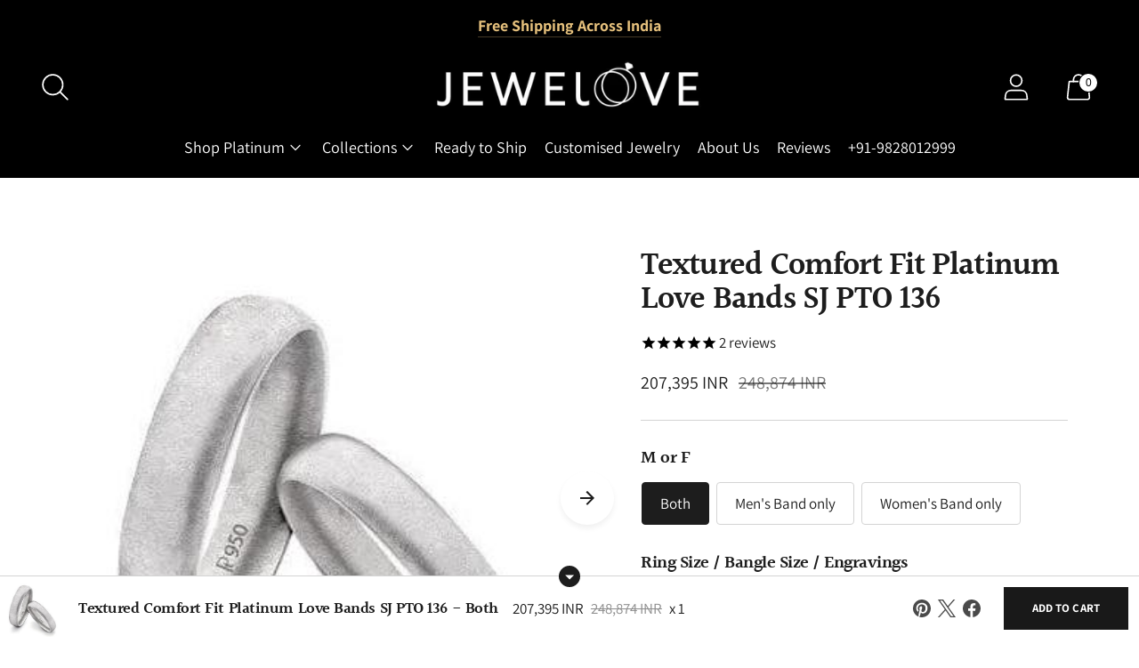

--- FILE ---
content_type: text/javascript; charset=utf-8
request_url: https://www.jewelove.in/products/textured-rounded-platinum-love-bands-sj-pto-136.js
body_size: 1208
content:
{"id":494600452,"title":"Textured Comfort Fit Platinum Love Bands SJ PTO 136","handle":"textured-rounded-platinum-love-bands-sj-pto-136","description":"\u003ch2\u003e\u003cspan style=\"font-family: 'Old Standard TT'; font-size: 16px;\"\u003e\u003ca href=\"\/collections\/platinum-wedding-bands\/\" title=\"Buy Platinum Love Bands \u0026amp; Rings online\"\u003ePlatinum Love Bands by Jewelove\u003c\/a\u003e\u003c\/span\u003e\u003c\/h2\u003e\n\u003cp\u003eUnique Platinum Love Bands with matte finish all over the bands, on the top as well as the bottom Please note This platinum love band pair is made using special German machines. It is also heavier than the usual bands of comparable size.\u003c\/p\u003e\n\u003cul\u003e\n\u003cli\u003e\u003cspan style=\"line-height: 1.5;\"\u003eMetal : Platinum\u003c\/span\u003e\u003c\/li\u003e\n\u003cli\u003e\u003cspan style=\"line-height: 1.5;\"\u003ePlatinum Purity : 95%\u003c\/span\u003e\u003c\/li\u003e\n\u003cli\u003e\u003cspan style=\"line-height: 1.5;\"\u003ePurity Mark : Pt 950\u003c\/span\u003e\u003c\/li\u003e\n\u003cli\u003eFinishing : Matte Finish\u003c\/li\u003e\n\u003cli\u003e\u003cspan style=\"line-height: 1.5;\"\u003eCertificate of Authenticity : Platinum Guild International\u003c\/span\u003e\u003c\/li\u003e\n\u003c\/ul\u003e\n\u003cdiv\u003e\n\u003cspan\u003eP. S. : The price is displayed for the pair. To order a \u003c\/span\u003e\u003cspan\u003emen's\u003c\/span\u003e\u003cspan\u003e band or a\u003c\/span\u003e\u003cspan\u003e women's band\u003c\/span\u003e\u003cspan\u003e, please select the options above and the price will update accordingly.\u003c\/span\u003e\n\u003c\/div\u003e","published_at":"2015-05-02T20:23:00+05:30","created_at":"2015-05-02T20:23:59+05:30","vendor":"Jewelove™","type":"Rings","tags":["10-12-days","15-20-days","30-45-days","both","Engagement Rings","indian","men","mens-band-only","plain","plain-platinum-rings","Platinum","Platinum Days of Love","Platinum Love Bands","rings","Wedding Bands","women","womens-band-only"],"price":8322500,"price_min":8322500,"price_max":20739500,"available":true,"price_varies":true,"compare_at_price":9987000,"compare_at_price_min":9987000,"compare_at_price_max":24887400,"compare_at_price_varies":true,"variants":[{"id":1844446660,"title":"Both","option1":"Both","option2":null,"option3":null,"sku":"SJ PTO 136","requires_shipping":true,"taxable":false,"featured_image":{"id":41752549294321,"product_id":494600452,"position":1,"created_at":"2024-08-07T18:09:17+05:30","updated_at":"2024-10-05T14:43:38+05:30","alt":"Jewelove™ Rings Textured Comfort Fit Platinum Love Bands SJ PTO 136","width":338,"height":338,"src":"https:\/\/cdn.shopify.com\/s\/files\/1\/0259\/0713\/files\/jewelove-textured-comfort-fit-platinum-love-bands-sj-pto-136-41752549294321.jpg?v=1728119618","variant_ids":[1844446660]},"available":true,"name":"Textured Comfort Fit Platinum Love Bands SJ PTO 136 - Both","public_title":"Both","options":["Both"],"price":20739500,"weight":1,"compare_at_price":24887400,"inventory_quantity":99,"inventory_management":null,"inventory_policy":"continue","barcode":"","featured_media":{"alt":"Jewelove™ Rings Textured Comfort Fit Platinum Love Bands SJ PTO 136","id":34360013750513,"position":1,"preview_image":{"aspect_ratio":1.0,"height":338,"width":338,"src":"https:\/\/cdn.shopify.com\/s\/files\/1\/0259\/0713\/files\/jewelove-textured-comfort-fit-platinum-love-bands-sj-pto-136-41752549294321.jpg?v=1728119618"}},"requires_selling_plan":false,"selling_plan_allocations":[]},{"id":1844446596,"title":"Men's Band only","option1":"Men's Band only","option2":null,"option3":null,"sku":"SJ PTO 136","requires_shipping":true,"taxable":false,"featured_image":null,"available":true,"name":"Textured Comfort Fit Platinum Love Bands SJ PTO 136 - Men's Band only","public_title":"Men's Band only","options":["Men's Band only"],"price":12417700,"weight":1,"compare_at_price":14901200,"inventory_quantity":97,"inventory_management":null,"inventory_policy":"continue","barcode":"","requires_selling_plan":false,"selling_plan_allocations":[]},{"id":1497483908,"title":"Women's Band only","option1":"Women's Band only","option2":null,"option3":null,"sku":"SJ PTO 136","requires_shipping":true,"taxable":false,"featured_image":null,"available":true,"name":"Textured Comfort Fit Platinum Love Bands SJ PTO 136 - Women's Band only","public_title":"Women's Band only","options":["Women's Band only"],"price":8322500,"weight":1,"compare_at_price":9987000,"inventory_quantity":99,"inventory_management":null,"inventory_policy":"continue","barcode":"","requires_selling_plan":false,"selling_plan_allocations":[]}],"images":["\/\/cdn.shopify.com\/s\/files\/1\/0259\/0713\/files\/jewelove-textured-comfort-fit-platinum-love-bands-sj-pto-136-41752549294321.jpg?v=1728119618","\/\/cdn.shopify.com\/s\/files\/1\/0259\/0713\/files\/jewelove-textured-comfort-fit-platinum-love-bands-sj-pto-136-42169279119601.jpg?v=1726742317","\/\/cdn.shopify.com\/s\/files\/1\/0259\/0713\/files\/jewelove-textured-comfort-fit-platinum-love-bands-sj-pto-136-41752549425393.jpg?v=1726344328","\/\/cdn.shopify.com\/s\/files\/1\/0259\/0713\/products\/jewelove-textured-comfort-fit-platinum-love-bands-sj-pto-136-3737549701220.jpg?v=1723034790","\/\/cdn.shopify.com\/s\/files\/1\/0259\/0713\/files\/jewelove-textured-comfort-fit-platinum-love-bands-sj-pto-136-41752549196017.jpg?v=1726344331","\/\/cdn.shopify.com\/s\/files\/1\/0259\/0713\/products\/jewelove-textured-comfort-fit-platinum-love-bands-sj-pto-136-13305546965085.jpg?v=1723034372"],"featured_image":"\/\/cdn.shopify.com\/s\/files\/1\/0259\/0713\/files\/jewelove-textured-comfort-fit-platinum-love-bands-sj-pto-136-41752549294321.jpg?v=1728119618","options":[{"name":"M or F","position":1,"values":["Both","Men's Band only","Women's Band only"]}],"url":"\/products\/textured-rounded-platinum-love-bands-sj-pto-136","media":[{"alt":"Jewelove™ Rings Textured Comfort Fit Platinum Love Bands SJ PTO 136","id":34360013750513,"position":1,"preview_image":{"aspect_ratio":1.0,"height":338,"width":338,"src":"https:\/\/cdn.shopify.com\/s\/files\/1\/0259\/0713\/files\/jewelove-textured-comfort-fit-platinum-love-bands-sj-pto-136-41752549294321.jpg?v=1728119618"},"aspect_ratio":1.0,"height":338,"media_type":"image","src":"https:\/\/cdn.shopify.com\/s\/files\/1\/0259\/0713\/files\/jewelove-textured-comfort-fit-platinum-love-bands-sj-pto-136-41752549294321.jpg?v=1728119618","width":338},{"alt":"Jewelove™ Rings Textured Comfort Fit Platinum Love Bands SJ PTO 136","id":34725368758513,"position":2,"preview_image":{"aspect_ratio":1.0,"height":1593,"width":1593,"src":"https:\/\/cdn.shopify.com\/s\/files\/1\/0259\/0713\/files\/jewelove-textured-comfort-fit-platinum-love-bands-sj-pto-136-42169279119601.jpg?v=1726742317"},"aspect_ratio":1.0,"height":1593,"media_type":"image","src":"https:\/\/cdn.shopify.com\/s\/files\/1\/0259\/0713\/files\/jewelove-textured-comfort-fit-platinum-love-bands-sj-pto-136-42169279119601.jpg?v=1726742317","width":1593},{"alt":"Jewelove™ Rings Textured Comfort Fit Platinum Love Bands SJ PTO 136","id":34360013848817,"position":3,"preview_image":{"aspect_ratio":1.0,"height":1593,"width":1593,"src":"https:\/\/cdn.shopify.com\/s\/files\/1\/0259\/0713\/files\/jewelove-textured-comfort-fit-platinum-love-bands-sj-pto-136-41752549425393.jpg?v=1726344328"},"aspect_ratio":1.0,"height":1593,"media_type":"image","src":"https:\/\/cdn.shopify.com\/s\/files\/1\/0259\/0713\/files\/jewelove-textured-comfort-fit-platinum-love-bands-sj-pto-136-41752549425393.jpg?v=1726344328","width":1593},{"alt":"https:\/\/www.youtube.com\/watch?v=bgpKtIDQ_kc?autoplay=1\u0026showinfo=0\u0026loop=1\u0026controls=0\u0026rel=0\u0026playlist=bgpKtIDQ_kc","id":31268055056625,"position":4,"preview_image":{"aspect_ratio":1.0,"height":860,"width":860,"src":"https:\/\/cdn.shopify.com\/s\/files\/1\/0259\/0713\/products\/jewelove-textured-comfort-fit-platinum-love-bands-sj-pto-136-3737549701220.jpg?v=1723034790"},"aspect_ratio":1.0,"height":860,"media_type":"image","src":"https:\/\/cdn.shopify.com\/s\/files\/1\/0259\/0713\/products\/jewelove-textured-comfort-fit-platinum-love-bands-sj-pto-136-3737549701220.jpg?v=1723034790","width":860},{"alt":"Jewelove™ Rings Textured Comfort Fit Platinum Love Bands SJ PTO 136","id":34360013881585,"position":5,"preview_image":{"aspect_ratio":1.0,"height":830,"width":830,"src":"https:\/\/cdn.shopify.com\/s\/files\/1\/0259\/0713\/files\/jewelove-textured-comfort-fit-platinum-love-bands-sj-pto-136-41752549196017.jpg?v=1726344331"},"aspect_ratio":1.0,"height":830,"media_type":"image","src":"https:\/\/cdn.shopify.com\/s\/files\/1\/0259\/0713\/files\/jewelove-textured-comfort-fit-platinum-love-bands-sj-pto-136-41752549196017.jpg?v=1726344331","width":830},{"alt":"Jewelove™ Rings Textured Comfort Fit Platinum Love Bands SJ PTO 136","id":31268055679217,"position":6,"preview_image":{"aspect_ratio":1.242,"height":1242,"width":1542,"src":"https:\/\/cdn.shopify.com\/s\/files\/1\/0259\/0713\/products\/jewelove-textured-comfort-fit-platinum-love-bands-sj-pto-136-13305546965085.jpg?v=1723034372"},"aspect_ratio":1.242,"height":1242,"media_type":"image","src":"https:\/\/cdn.shopify.com\/s\/files\/1\/0259\/0713\/products\/jewelove-textured-comfort-fit-platinum-love-bands-sj-pto-136-13305546965085.jpg?v=1723034372","width":1542}],"requires_selling_plan":false,"selling_plan_groups":[]}

--- FILE ---
content_type: text/javascript; charset=utf-8
request_url: https://www.jewelove.in/products/textured-rounded-platinum-love-bands-sj-pto-136.js
body_size: 858
content:
{"id":494600452,"title":"Textured Comfort Fit Platinum Love Bands SJ PTO 136","handle":"textured-rounded-platinum-love-bands-sj-pto-136","description":"\u003ch2\u003e\u003cspan style=\"font-family: 'Old Standard TT'; font-size: 16px;\"\u003e\u003ca href=\"\/collections\/platinum-wedding-bands\/\" title=\"Buy Platinum Love Bands \u0026amp; Rings online\"\u003ePlatinum Love Bands by Jewelove\u003c\/a\u003e\u003c\/span\u003e\u003c\/h2\u003e\n\u003cp\u003eUnique Platinum Love Bands with matte finish all over the bands, on the top as well as the bottom Please note This platinum love band pair is made using special German machines. It is also heavier than the usual bands of comparable size.\u003c\/p\u003e\n\u003cul\u003e\n\u003cli\u003e\u003cspan style=\"line-height: 1.5;\"\u003eMetal : Platinum\u003c\/span\u003e\u003c\/li\u003e\n\u003cli\u003e\u003cspan style=\"line-height: 1.5;\"\u003ePlatinum Purity : 95%\u003c\/span\u003e\u003c\/li\u003e\n\u003cli\u003e\u003cspan style=\"line-height: 1.5;\"\u003ePurity Mark : Pt 950\u003c\/span\u003e\u003c\/li\u003e\n\u003cli\u003eFinishing : Matte Finish\u003c\/li\u003e\n\u003cli\u003e\u003cspan style=\"line-height: 1.5;\"\u003eCertificate of Authenticity : Platinum Guild International\u003c\/span\u003e\u003c\/li\u003e\n\u003c\/ul\u003e\n\u003cdiv\u003e\n\u003cspan\u003eP. S. : The price is displayed for the pair. To order a \u003c\/span\u003e\u003cspan\u003emen's\u003c\/span\u003e\u003cspan\u003e band or a\u003c\/span\u003e\u003cspan\u003e women's band\u003c\/span\u003e\u003cspan\u003e, please select the options above and the price will update accordingly.\u003c\/span\u003e\n\u003c\/div\u003e","published_at":"2015-05-02T20:23:00+05:30","created_at":"2015-05-02T20:23:59+05:30","vendor":"Jewelove™","type":"Rings","tags":["10-12-days","15-20-days","30-45-days","both","Engagement Rings","indian","men","mens-band-only","plain","plain-platinum-rings","Platinum","Platinum Days of Love","Platinum Love Bands","rings","Wedding Bands","women","womens-band-only"],"price":8322500,"price_min":8322500,"price_max":20739500,"available":true,"price_varies":true,"compare_at_price":9987000,"compare_at_price_min":9987000,"compare_at_price_max":24887400,"compare_at_price_varies":true,"variants":[{"id":1844446660,"title":"Both","option1":"Both","option2":null,"option3":null,"sku":"SJ PTO 136","requires_shipping":true,"taxable":false,"featured_image":{"id":41752549294321,"product_id":494600452,"position":1,"created_at":"2024-08-07T18:09:17+05:30","updated_at":"2024-10-05T14:43:38+05:30","alt":"Jewelove™ Rings Textured Comfort Fit Platinum Love Bands SJ PTO 136","width":338,"height":338,"src":"https:\/\/cdn.shopify.com\/s\/files\/1\/0259\/0713\/files\/jewelove-textured-comfort-fit-platinum-love-bands-sj-pto-136-41752549294321.jpg?v=1728119618","variant_ids":[1844446660]},"available":true,"name":"Textured Comfort Fit Platinum Love Bands SJ PTO 136 - Both","public_title":"Both","options":["Both"],"price":20739500,"weight":1,"compare_at_price":24887400,"inventory_quantity":99,"inventory_management":null,"inventory_policy":"continue","barcode":"","featured_media":{"alt":"Jewelove™ Rings Textured Comfort Fit Platinum Love Bands SJ PTO 136","id":34360013750513,"position":1,"preview_image":{"aspect_ratio":1.0,"height":338,"width":338,"src":"https:\/\/cdn.shopify.com\/s\/files\/1\/0259\/0713\/files\/jewelove-textured-comfort-fit-platinum-love-bands-sj-pto-136-41752549294321.jpg?v=1728119618"}},"requires_selling_plan":false,"selling_plan_allocations":[]},{"id":1844446596,"title":"Men's Band only","option1":"Men's Band only","option2":null,"option3":null,"sku":"SJ PTO 136","requires_shipping":true,"taxable":false,"featured_image":null,"available":true,"name":"Textured Comfort Fit Platinum Love Bands SJ PTO 136 - Men's Band only","public_title":"Men's Band only","options":["Men's Band only"],"price":12417700,"weight":1,"compare_at_price":14901200,"inventory_quantity":97,"inventory_management":null,"inventory_policy":"continue","barcode":"","requires_selling_plan":false,"selling_plan_allocations":[]},{"id":1497483908,"title":"Women's Band only","option1":"Women's Band only","option2":null,"option3":null,"sku":"SJ PTO 136","requires_shipping":true,"taxable":false,"featured_image":null,"available":true,"name":"Textured Comfort Fit Platinum Love Bands SJ PTO 136 - Women's Band only","public_title":"Women's Band only","options":["Women's Band only"],"price":8322500,"weight":1,"compare_at_price":9987000,"inventory_quantity":99,"inventory_management":null,"inventory_policy":"continue","barcode":"","requires_selling_plan":false,"selling_plan_allocations":[]}],"images":["\/\/cdn.shopify.com\/s\/files\/1\/0259\/0713\/files\/jewelove-textured-comfort-fit-platinum-love-bands-sj-pto-136-41752549294321.jpg?v=1728119618","\/\/cdn.shopify.com\/s\/files\/1\/0259\/0713\/files\/jewelove-textured-comfort-fit-platinum-love-bands-sj-pto-136-42169279119601.jpg?v=1726742317","\/\/cdn.shopify.com\/s\/files\/1\/0259\/0713\/files\/jewelove-textured-comfort-fit-platinum-love-bands-sj-pto-136-41752549425393.jpg?v=1726344328","\/\/cdn.shopify.com\/s\/files\/1\/0259\/0713\/products\/jewelove-textured-comfort-fit-platinum-love-bands-sj-pto-136-3737549701220.jpg?v=1723034790","\/\/cdn.shopify.com\/s\/files\/1\/0259\/0713\/files\/jewelove-textured-comfort-fit-platinum-love-bands-sj-pto-136-41752549196017.jpg?v=1726344331","\/\/cdn.shopify.com\/s\/files\/1\/0259\/0713\/products\/jewelove-textured-comfort-fit-platinum-love-bands-sj-pto-136-13305546965085.jpg?v=1723034372"],"featured_image":"\/\/cdn.shopify.com\/s\/files\/1\/0259\/0713\/files\/jewelove-textured-comfort-fit-platinum-love-bands-sj-pto-136-41752549294321.jpg?v=1728119618","options":[{"name":"M or F","position":1,"values":["Both","Men's Band only","Women's Band only"]}],"url":"\/products\/textured-rounded-platinum-love-bands-sj-pto-136","media":[{"alt":"Jewelove™ Rings Textured Comfort Fit Platinum Love Bands SJ PTO 136","id":34360013750513,"position":1,"preview_image":{"aspect_ratio":1.0,"height":338,"width":338,"src":"https:\/\/cdn.shopify.com\/s\/files\/1\/0259\/0713\/files\/jewelove-textured-comfort-fit-platinum-love-bands-sj-pto-136-41752549294321.jpg?v=1728119618"},"aspect_ratio":1.0,"height":338,"media_type":"image","src":"https:\/\/cdn.shopify.com\/s\/files\/1\/0259\/0713\/files\/jewelove-textured-comfort-fit-platinum-love-bands-sj-pto-136-41752549294321.jpg?v=1728119618","width":338},{"alt":"Jewelove™ Rings Textured Comfort Fit Platinum Love Bands SJ PTO 136","id":34725368758513,"position":2,"preview_image":{"aspect_ratio":1.0,"height":1593,"width":1593,"src":"https:\/\/cdn.shopify.com\/s\/files\/1\/0259\/0713\/files\/jewelove-textured-comfort-fit-platinum-love-bands-sj-pto-136-42169279119601.jpg?v=1726742317"},"aspect_ratio":1.0,"height":1593,"media_type":"image","src":"https:\/\/cdn.shopify.com\/s\/files\/1\/0259\/0713\/files\/jewelove-textured-comfort-fit-platinum-love-bands-sj-pto-136-42169279119601.jpg?v=1726742317","width":1593},{"alt":"Jewelove™ Rings Textured Comfort Fit Platinum Love Bands SJ PTO 136","id":34360013848817,"position":3,"preview_image":{"aspect_ratio":1.0,"height":1593,"width":1593,"src":"https:\/\/cdn.shopify.com\/s\/files\/1\/0259\/0713\/files\/jewelove-textured-comfort-fit-platinum-love-bands-sj-pto-136-41752549425393.jpg?v=1726344328"},"aspect_ratio":1.0,"height":1593,"media_type":"image","src":"https:\/\/cdn.shopify.com\/s\/files\/1\/0259\/0713\/files\/jewelove-textured-comfort-fit-platinum-love-bands-sj-pto-136-41752549425393.jpg?v=1726344328","width":1593},{"alt":"https:\/\/www.youtube.com\/watch?v=bgpKtIDQ_kc?autoplay=1\u0026showinfo=0\u0026loop=1\u0026controls=0\u0026rel=0\u0026playlist=bgpKtIDQ_kc","id":31268055056625,"position":4,"preview_image":{"aspect_ratio":1.0,"height":860,"width":860,"src":"https:\/\/cdn.shopify.com\/s\/files\/1\/0259\/0713\/products\/jewelove-textured-comfort-fit-platinum-love-bands-sj-pto-136-3737549701220.jpg?v=1723034790"},"aspect_ratio":1.0,"height":860,"media_type":"image","src":"https:\/\/cdn.shopify.com\/s\/files\/1\/0259\/0713\/products\/jewelove-textured-comfort-fit-platinum-love-bands-sj-pto-136-3737549701220.jpg?v=1723034790","width":860},{"alt":"Jewelove™ Rings Textured Comfort Fit Platinum Love Bands SJ PTO 136","id":34360013881585,"position":5,"preview_image":{"aspect_ratio":1.0,"height":830,"width":830,"src":"https:\/\/cdn.shopify.com\/s\/files\/1\/0259\/0713\/files\/jewelove-textured-comfort-fit-platinum-love-bands-sj-pto-136-41752549196017.jpg?v=1726344331"},"aspect_ratio":1.0,"height":830,"media_type":"image","src":"https:\/\/cdn.shopify.com\/s\/files\/1\/0259\/0713\/files\/jewelove-textured-comfort-fit-platinum-love-bands-sj-pto-136-41752549196017.jpg?v=1726344331","width":830},{"alt":"Jewelove™ Rings Textured Comfort Fit Platinum Love Bands SJ PTO 136","id":31268055679217,"position":6,"preview_image":{"aspect_ratio":1.242,"height":1242,"width":1542,"src":"https:\/\/cdn.shopify.com\/s\/files\/1\/0259\/0713\/products\/jewelove-textured-comfort-fit-platinum-love-bands-sj-pto-136-13305546965085.jpg?v=1723034372"},"aspect_ratio":1.242,"height":1242,"media_type":"image","src":"https:\/\/cdn.shopify.com\/s\/files\/1\/0259\/0713\/products\/jewelove-textured-comfort-fit-platinum-love-bands-sj-pto-136-13305546965085.jpg?v=1723034372","width":1542}],"requires_selling_plan":false,"selling_plan_groups":[]}

--- FILE ---
content_type: text/javascript; charset=utf-8
request_url: https://www.jewelove.in/products/textured-rounded-platinum-love-bands-sj-pto-136.js
body_size: 669
content:
{"id":494600452,"title":"Textured Comfort Fit Platinum Love Bands SJ PTO 136","handle":"textured-rounded-platinum-love-bands-sj-pto-136","description":"\u003ch2\u003e\u003cspan style=\"font-family: 'Old Standard TT'; font-size: 16px;\"\u003e\u003ca href=\"\/collections\/platinum-wedding-bands\/\" title=\"Buy Platinum Love Bands \u0026amp; Rings online\"\u003ePlatinum Love Bands by Jewelove\u003c\/a\u003e\u003c\/span\u003e\u003c\/h2\u003e\n\u003cp\u003eUnique Platinum Love Bands with matte finish all over the bands, on the top as well as the bottom Please note This platinum love band pair is made using special German machines. It is also heavier than the usual bands of comparable size.\u003c\/p\u003e\n\u003cul\u003e\n\u003cli\u003e\u003cspan style=\"line-height: 1.5;\"\u003eMetal : Platinum\u003c\/span\u003e\u003c\/li\u003e\n\u003cli\u003e\u003cspan style=\"line-height: 1.5;\"\u003ePlatinum Purity : 95%\u003c\/span\u003e\u003c\/li\u003e\n\u003cli\u003e\u003cspan style=\"line-height: 1.5;\"\u003ePurity Mark : Pt 950\u003c\/span\u003e\u003c\/li\u003e\n\u003cli\u003eFinishing : Matte Finish\u003c\/li\u003e\n\u003cli\u003e\u003cspan style=\"line-height: 1.5;\"\u003eCertificate of Authenticity : Platinum Guild International\u003c\/span\u003e\u003c\/li\u003e\n\u003c\/ul\u003e\n\u003cdiv\u003e\n\u003cspan\u003eP. S. : The price is displayed for the pair. To order a \u003c\/span\u003e\u003cspan\u003emen's\u003c\/span\u003e\u003cspan\u003e band or a\u003c\/span\u003e\u003cspan\u003e women's band\u003c\/span\u003e\u003cspan\u003e, please select the options above and the price will update accordingly.\u003c\/span\u003e\n\u003c\/div\u003e","published_at":"2015-05-02T20:23:00+05:30","created_at":"2015-05-02T20:23:59+05:30","vendor":"Jewelove™","type":"Rings","tags":["10-12-days","15-20-days","30-45-days","both","Engagement Rings","indian","men","mens-band-only","plain","plain-platinum-rings","Platinum","Platinum Days of Love","Platinum Love Bands","rings","Wedding Bands","women","womens-band-only"],"price":8322500,"price_min":8322500,"price_max":20739500,"available":true,"price_varies":true,"compare_at_price":9987000,"compare_at_price_min":9987000,"compare_at_price_max":24887400,"compare_at_price_varies":true,"variants":[{"id":1844446660,"title":"Both","option1":"Both","option2":null,"option3":null,"sku":"SJ PTO 136","requires_shipping":true,"taxable":false,"featured_image":{"id":41752549294321,"product_id":494600452,"position":1,"created_at":"2024-08-07T18:09:17+05:30","updated_at":"2024-10-05T14:43:38+05:30","alt":"Jewelove™ Rings Textured Comfort Fit Platinum Love Bands SJ PTO 136","width":338,"height":338,"src":"https:\/\/cdn.shopify.com\/s\/files\/1\/0259\/0713\/files\/jewelove-textured-comfort-fit-platinum-love-bands-sj-pto-136-41752549294321.jpg?v=1728119618","variant_ids":[1844446660]},"available":true,"name":"Textured Comfort Fit Platinum Love Bands SJ PTO 136 - Both","public_title":"Both","options":["Both"],"price":20739500,"weight":1,"compare_at_price":24887400,"inventory_quantity":99,"inventory_management":null,"inventory_policy":"continue","barcode":"","featured_media":{"alt":"Jewelove™ Rings Textured Comfort Fit Platinum Love Bands SJ PTO 136","id":34360013750513,"position":1,"preview_image":{"aspect_ratio":1.0,"height":338,"width":338,"src":"https:\/\/cdn.shopify.com\/s\/files\/1\/0259\/0713\/files\/jewelove-textured-comfort-fit-platinum-love-bands-sj-pto-136-41752549294321.jpg?v=1728119618"}},"requires_selling_plan":false,"selling_plan_allocations":[]},{"id":1844446596,"title":"Men's Band only","option1":"Men's Band only","option2":null,"option3":null,"sku":"SJ PTO 136","requires_shipping":true,"taxable":false,"featured_image":null,"available":true,"name":"Textured Comfort Fit Platinum Love Bands SJ PTO 136 - Men's Band only","public_title":"Men's Band only","options":["Men's Band only"],"price":12417700,"weight":1,"compare_at_price":14901200,"inventory_quantity":97,"inventory_management":null,"inventory_policy":"continue","barcode":"","requires_selling_plan":false,"selling_plan_allocations":[]},{"id":1497483908,"title":"Women's Band only","option1":"Women's Band only","option2":null,"option3":null,"sku":"SJ PTO 136","requires_shipping":true,"taxable":false,"featured_image":null,"available":true,"name":"Textured Comfort Fit Platinum Love Bands SJ PTO 136 - Women's Band only","public_title":"Women's Band only","options":["Women's Band only"],"price":8322500,"weight":1,"compare_at_price":9987000,"inventory_quantity":99,"inventory_management":null,"inventory_policy":"continue","barcode":"","requires_selling_plan":false,"selling_plan_allocations":[]}],"images":["\/\/cdn.shopify.com\/s\/files\/1\/0259\/0713\/files\/jewelove-textured-comfort-fit-platinum-love-bands-sj-pto-136-41752549294321.jpg?v=1728119618","\/\/cdn.shopify.com\/s\/files\/1\/0259\/0713\/files\/jewelove-textured-comfort-fit-platinum-love-bands-sj-pto-136-42169279119601.jpg?v=1726742317","\/\/cdn.shopify.com\/s\/files\/1\/0259\/0713\/files\/jewelove-textured-comfort-fit-platinum-love-bands-sj-pto-136-41752549425393.jpg?v=1726344328","\/\/cdn.shopify.com\/s\/files\/1\/0259\/0713\/products\/jewelove-textured-comfort-fit-platinum-love-bands-sj-pto-136-3737549701220.jpg?v=1723034790","\/\/cdn.shopify.com\/s\/files\/1\/0259\/0713\/files\/jewelove-textured-comfort-fit-platinum-love-bands-sj-pto-136-41752549196017.jpg?v=1726344331","\/\/cdn.shopify.com\/s\/files\/1\/0259\/0713\/products\/jewelove-textured-comfort-fit-platinum-love-bands-sj-pto-136-13305546965085.jpg?v=1723034372"],"featured_image":"\/\/cdn.shopify.com\/s\/files\/1\/0259\/0713\/files\/jewelove-textured-comfort-fit-platinum-love-bands-sj-pto-136-41752549294321.jpg?v=1728119618","options":[{"name":"M or F","position":1,"values":["Both","Men's Band only","Women's Band only"]}],"url":"\/products\/textured-rounded-platinum-love-bands-sj-pto-136","media":[{"alt":"Jewelove™ Rings Textured Comfort Fit Platinum Love Bands SJ PTO 136","id":34360013750513,"position":1,"preview_image":{"aspect_ratio":1.0,"height":338,"width":338,"src":"https:\/\/cdn.shopify.com\/s\/files\/1\/0259\/0713\/files\/jewelove-textured-comfort-fit-platinum-love-bands-sj-pto-136-41752549294321.jpg?v=1728119618"},"aspect_ratio":1.0,"height":338,"media_type":"image","src":"https:\/\/cdn.shopify.com\/s\/files\/1\/0259\/0713\/files\/jewelove-textured-comfort-fit-platinum-love-bands-sj-pto-136-41752549294321.jpg?v=1728119618","width":338},{"alt":"Jewelove™ Rings Textured Comfort Fit Platinum Love Bands SJ PTO 136","id":34725368758513,"position":2,"preview_image":{"aspect_ratio":1.0,"height":1593,"width":1593,"src":"https:\/\/cdn.shopify.com\/s\/files\/1\/0259\/0713\/files\/jewelove-textured-comfort-fit-platinum-love-bands-sj-pto-136-42169279119601.jpg?v=1726742317"},"aspect_ratio":1.0,"height":1593,"media_type":"image","src":"https:\/\/cdn.shopify.com\/s\/files\/1\/0259\/0713\/files\/jewelove-textured-comfort-fit-platinum-love-bands-sj-pto-136-42169279119601.jpg?v=1726742317","width":1593},{"alt":"Jewelove™ Rings Textured Comfort Fit Platinum Love Bands SJ PTO 136","id":34360013848817,"position":3,"preview_image":{"aspect_ratio":1.0,"height":1593,"width":1593,"src":"https:\/\/cdn.shopify.com\/s\/files\/1\/0259\/0713\/files\/jewelove-textured-comfort-fit-platinum-love-bands-sj-pto-136-41752549425393.jpg?v=1726344328"},"aspect_ratio":1.0,"height":1593,"media_type":"image","src":"https:\/\/cdn.shopify.com\/s\/files\/1\/0259\/0713\/files\/jewelove-textured-comfort-fit-platinum-love-bands-sj-pto-136-41752549425393.jpg?v=1726344328","width":1593},{"alt":"https:\/\/www.youtube.com\/watch?v=bgpKtIDQ_kc?autoplay=1\u0026showinfo=0\u0026loop=1\u0026controls=0\u0026rel=0\u0026playlist=bgpKtIDQ_kc","id":31268055056625,"position":4,"preview_image":{"aspect_ratio":1.0,"height":860,"width":860,"src":"https:\/\/cdn.shopify.com\/s\/files\/1\/0259\/0713\/products\/jewelove-textured-comfort-fit-platinum-love-bands-sj-pto-136-3737549701220.jpg?v=1723034790"},"aspect_ratio":1.0,"height":860,"media_type":"image","src":"https:\/\/cdn.shopify.com\/s\/files\/1\/0259\/0713\/products\/jewelove-textured-comfort-fit-platinum-love-bands-sj-pto-136-3737549701220.jpg?v=1723034790","width":860},{"alt":"Jewelove™ Rings Textured Comfort Fit Platinum Love Bands SJ PTO 136","id":34360013881585,"position":5,"preview_image":{"aspect_ratio":1.0,"height":830,"width":830,"src":"https:\/\/cdn.shopify.com\/s\/files\/1\/0259\/0713\/files\/jewelove-textured-comfort-fit-platinum-love-bands-sj-pto-136-41752549196017.jpg?v=1726344331"},"aspect_ratio":1.0,"height":830,"media_type":"image","src":"https:\/\/cdn.shopify.com\/s\/files\/1\/0259\/0713\/files\/jewelove-textured-comfort-fit-platinum-love-bands-sj-pto-136-41752549196017.jpg?v=1726344331","width":830},{"alt":"Jewelove™ Rings Textured Comfort Fit Platinum Love Bands SJ PTO 136","id":31268055679217,"position":6,"preview_image":{"aspect_ratio":1.242,"height":1242,"width":1542,"src":"https:\/\/cdn.shopify.com\/s\/files\/1\/0259\/0713\/products\/jewelove-textured-comfort-fit-platinum-love-bands-sj-pto-136-13305546965085.jpg?v=1723034372"},"aspect_ratio":1.242,"height":1242,"media_type":"image","src":"https:\/\/cdn.shopify.com\/s\/files\/1\/0259\/0713\/products\/jewelove-textured-comfort-fit-platinum-love-bands-sj-pto-136-13305546965085.jpg?v=1723034372","width":1542}],"requires_selling_plan":false,"selling_plan_groups":[]}